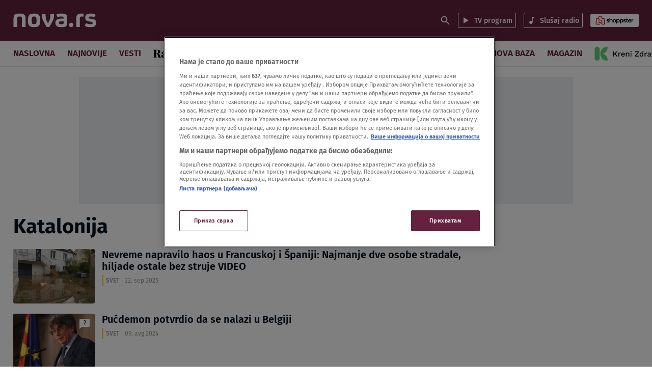

--- FILE ---
content_type: text/javascript
request_url: https://my.rtmark.net/p.js?f=sync&lr=1&partner=e8701db1bfbf283aedafd558f9e31b938b3a01b57f9eee5e365b3edd1c04400a
body_size: 211
content:
(function () {
	var retargetUrl = window.location.href;
	if (window.parent && window.location !== window.parent.location) {
		retargetUrl = window.parent.document.referrer;
	}
	const ticker = window.setInterval(function() {
		if (!window.document.body) {
			return;
		}
		clearInterval(ticker);

		var pixel = document.createElement('img');
		pixel.setAttribute(
			'style',
			'position: absolute; width: 1px; height: 1px; left: 0px; bottom: 0px; opacity: 0;',
		)
		pixel.src = 'https://my.rtmark.net/img.gif?f=sync&partner=e8701db1bfbf283aedafd558f9e31b938b3a01b57f9eee5e365b3edd1c04400a&ttl=&rurl=' + encodeURIComponent(retargetUrl);
		window.document.body.appendChild(pixel);
	}, 500);
})();
